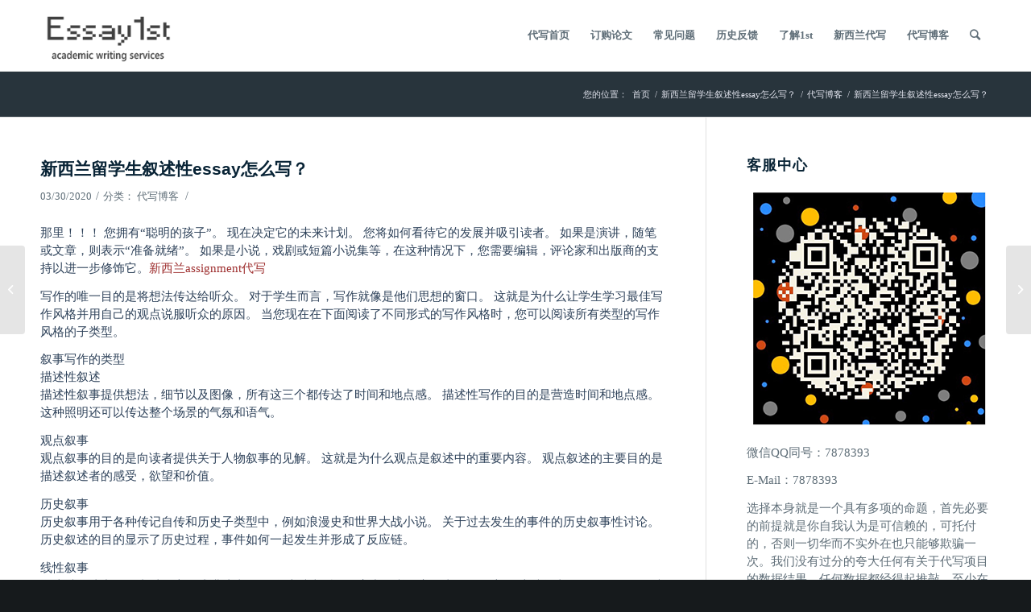

--- FILE ---
content_type: text/html; charset=UTF-8
request_url: https://nz.essay1st.com/%E6%96%B0%E8%A5%BF%E5%85%B0%E7%95%99%E5%AD%A6%E7%94%9F%E5%8F%99%E8%BF%B0%E6%80%A7essay%E6%80%8E%E4%B9%88%E5%86%99%EF%BC%9F/
body_size: 15405
content:
<!DOCTYPE html>
<html lang="zh-CN" class="html_stretched responsive av-preloader-disabled av-default-lightbox  html_header_top html_logo_left html_main_nav_header html_menu_right html_large html_header_sticky_disabled html_header_shrinking_disabled html_mobile_menu_phone html_header_searchicon html_content_align_center html_header_unstick_top_disabled html_header_stretch_disabled html_av-submenu-hidden html_av-submenu-display-click html_av-overlay-full html_av-submenu-noclone html_entry_id_863 av-cookies-no-cookie-consent av-no-preview html_text_menu_active ">
<head>
<meta charset="UTF-8" />
<meta name="robots" content="index,follow" />


<!-- mobile setting -->
<meta name="viewport" content="width=device-width, initial-scale=1">

<!-- Scripts/CSS and wp_head hook -->
<meta name="keywords" content="assignment代写,essay代写,新西兰作业代写,不一样的写法" />
<meta name="description" content="那里！！！ 您拥有“聪明的孩子”。 现在决定它的未来计划。 您将如何看待它的发展并吸引读者。 如果是演讲，随笔或文章，则表示“准备就绪”。 如果是小说，戏剧或短篇小说集等，在这种情况下，您需要编辑，评论家和出版商的支持以进一步修饰它。新西兰assignment代写 写作的唯一目的是将想法传达给听众。 对于学生而言..." />
<title>新西兰留学生叙述性essay怎么写？ - 新西兰代写找 Essay 1st</title><meta name='robots' content='index, follow, max-image-preview:large, max-snippet:-1, max-video-preview:-1' />

	<!-- This site is optimized with the Yoast SEO plugin v19.3 - https://yoast.com/wordpress/plugins/seo/ -->
	<link rel="canonical" href="https://nz.essay1st.com/新西兰留学生叙述性essay怎么写？/" />
	<meta property="og:locale" content="zh_CN" />
	<meta property="og:type" content="article" />
	<meta property="og:title" content="新西兰留学生叙述性essay怎么写？ - 新西兰代写找 Essay 1st" />
	<meta property="og:description" content="那里！！！ 您拥有“聪明的孩子”。 现在决定它的未来计划。 您将如何看待它的发展并吸引读者。 如果是演讲，随笔 [&hellip;]" />
	<meta property="og:url" content="https://nz.essay1st.com/新西兰留学生叙述性essay怎么写？/" />
	<meta property="og:site_name" content="新西兰代写找 Essay 1st" />
	<meta property="article:published_time" content="2020-03-29T17:49:03+00:00" />
	<meta name="author" content="essay1st" />
	<meta name="twitter:card" content="summary_large_image" />
	<meta name="twitter:label1" content="作者" />
	<meta name="twitter:data1" content="essay1st" />
	<script type="application/ld+json" class="yoast-schema-graph">{"@context":"https://schema.org","@graph":[{"@type":"WebSite","@id":"https://nz.essay1st.com/#website","url":"https://nz.essay1st.com/","name":"新西兰代写找 Essay 1st","description":"","potentialAction":[{"@type":"SearchAction","target":{"@type":"EntryPoint","urlTemplate":"https://nz.essay1st.com/?s={search_term_string}"},"query-input":"required name=search_term_string"}],"inLanguage":"zh-CN"},{"@type":"WebPage","@id":"https://nz.essay1st.com/%e6%96%b0%e8%a5%bf%e5%85%b0%e7%95%99%e5%ad%a6%e7%94%9f%e5%8f%99%e8%bf%b0%e6%80%a7essay%e6%80%8e%e4%b9%88%e5%86%99%ef%bc%9f/","url":"https://nz.essay1st.com/%e6%96%b0%e8%a5%bf%e5%85%b0%e7%95%99%e5%ad%a6%e7%94%9f%e5%8f%99%e8%bf%b0%e6%80%a7essay%e6%80%8e%e4%b9%88%e5%86%99%ef%bc%9f/","name":"新西兰留学生叙述性essay怎么写？ - 新西兰代写找 Essay 1st","isPartOf":{"@id":"https://nz.essay1st.com/#website"},"datePublished":"2020-03-29T17:49:03+00:00","dateModified":"2020-03-29T17:49:03+00:00","author":{"@id":"https://nz.essay1st.com/#/schema/person/b2e2434ccf14834cba069798bae28c95"},"breadcrumb":{"@id":"https://nz.essay1st.com/%e6%96%b0%e8%a5%bf%e5%85%b0%e7%95%99%e5%ad%a6%e7%94%9f%e5%8f%99%e8%bf%b0%e6%80%a7essay%e6%80%8e%e4%b9%88%e5%86%99%ef%bc%9f/#breadcrumb"},"inLanguage":"zh-CN","potentialAction":[{"@type":"ReadAction","target":["https://nz.essay1st.com/%e6%96%b0%e8%a5%bf%e5%85%b0%e7%95%99%e5%ad%a6%e7%94%9f%e5%8f%99%e8%bf%b0%e6%80%a7essay%e6%80%8e%e4%b9%88%e5%86%99%ef%bc%9f/"]}]},{"@type":"BreadcrumbList","@id":"https://nz.essay1st.com/%e6%96%b0%e8%a5%bf%e5%85%b0%e7%95%99%e5%ad%a6%e7%94%9f%e5%8f%99%e8%bf%b0%e6%80%a7essay%e6%80%8e%e4%b9%88%e5%86%99%ef%bc%9f/#breadcrumb","itemListElement":[{"@type":"ListItem","position":1,"name":"首页","item":"https://nz.essay1st.com/"},{"@type":"ListItem","position":2,"name":"新西兰留学生叙述性essay怎么写？"}]},{"@type":"Person","@id":"https://nz.essay1st.com/#/schema/person/b2e2434ccf14834cba069798bae28c95","name":"essay1st","image":{"@type":"ImageObject","inLanguage":"zh-CN","@id":"https://nz.essay1st.com/#/schema/person/image/","url":"https://secure.gravatar.com/avatar/4bb0033fa7a60b64932aa018fc61deb5?s=96&d=mm&r=g","contentUrl":"https://secure.gravatar.com/avatar/4bb0033fa7a60b64932aa018fc61deb5?s=96&d=mm&r=g","caption":"essay1st"}}]}</script>
	<!-- / Yoast SEO plugin. -->


<link rel='dns-prefetch' href='//s.w.org' />
<link rel="alternate" type="application/rss+xml" title="新西兰代写找 Essay 1st &raquo; Feed" href="https://nz.essay1st.com/feed/" />
<link rel="alternate" type="application/rss+xml" title="新西兰代写找 Essay 1st &raquo; 评论Feed" href="https://nz.essay1st.com/comments/feed/" />
<script type="text/javascript">
window._wpemojiSettings = {"baseUrl":"https:\/\/s.w.org\/images\/core\/emoji\/14.0.0\/72x72\/","ext":".png","svgUrl":"https:\/\/s.w.org\/images\/core\/emoji\/14.0.0\/svg\/","svgExt":".svg","source":{"concatemoji":"https:\/\/nz.essay1st.com\/wp-includes\/js\/wp-emoji-release.min.js?ver=6.0.11"}};
/*! This file is auto-generated */
!function(e,a,t){var n,r,o,i=a.createElement("canvas"),p=i.getContext&&i.getContext("2d");function s(e,t){var a=String.fromCharCode,e=(p.clearRect(0,0,i.width,i.height),p.fillText(a.apply(this,e),0,0),i.toDataURL());return p.clearRect(0,0,i.width,i.height),p.fillText(a.apply(this,t),0,0),e===i.toDataURL()}function c(e){var t=a.createElement("script");t.src=e,t.defer=t.type="text/javascript",a.getElementsByTagName("head")[0].appendChild(t)}for(o=Array("flag","emoji"),t.supports={everything:!0,everythingExceptFlag:!0},r=0;r<o.length;r++)t.supports[o[r]]=function(e){if(!p||!p.fillText)return!1;switch(p.textBaseline="top",p.font="600 32px Arial",e){case"flag":return s([127987,65039,8205,9895,65039],[127987,65039,8203,9895,65039])?!1:!s([55356,56826,55356,56819],[55356,56826,8203,55356,56819])&&!s([55356,57332,56128,56423,56128,56418,56128,56421,56128,56430,56128,56423,56128,56447],[55356,57332,8203,56128,56423,8203,56128,56418,8203,56128,56421,8203,56128,56430,8203,56128,56423,8203,56128,56447]);case"emoji":return!s([129777,127995,8205,129778,127999],[129777,127995,8203,129778,127999])}return!1}(o[r]),t.supports.everything=t.supports.everything&&t.supports[o[r]],"flag"!==o[r]&&(t.supports.everythingExceptFlag=t.supports.everythingExceptFlag&&t.supports[o[r]]);t.supports.everythingExceptFlag=t.supports.everythingExceptFlag&&!t.supports.flag,t.DOMReady=!1,t.readyCallback=function(){t.DOMReady=!0},t.supports.everything||(n=function(){t.readyCallback()},a.addEventListener?(a.addEventListener("DOMContentLoaded",n,!1),e.addEventListener("load",n,!1)):(e.attachEvent("onload",n),a.attachEvent("onreadystatechange",function(){"complete"===a.readyState&&t.readyCallback()})),(e=t.source||{}).concatemoji?c(e.concatemoji):e.wpemoji&&e.twemoji&&(c(e.twemoji),c(e.wpemoji)))}(window,document,window._wpemojiSettings);
</script>
<style type="text/css">
img.wp-smiley,
img.emoji {
	display: inline !important;
	border: none !important;
	box-shadow: none !important;
	height: 1em !important;
	width: 1em !important;
	margin: 0 0.07em !important;
	vertical-align: -0.1em !important;
	background: none !important;
	padding: 0 !important;
}
</style>
	<link rel='stylesheet' id='wp-block-library-css'  href='https://nz.essay1st.com/wp-includes/css/dist/block-library/style.min.css?ver=6.0.11' type='text/css' media='all' />
<style id='global-styles-inline-css' type='text/css'>
body{--wp--preset--color--black: #000000;--wp--preset--color--cyan-bluish-gray: #abb8c3;--wp--preset--color--white: #ffffff;--wp--preset--color--pale-pink: #f78da7;--wp--preset--color--vivid-red: #cf2e2e;--wp--preset--color--luminous-vivid-orange: #ff6900;--wp--preset--color--luminous-vivid-amber: #fcb900;--wp--preset--color--light-green-cyan: #7bdcb5;--wp--preset--color--vivid-green-cyan: #00d084;--wp--preset--color--pale-cyan-blue: #8ed1fc;--wp--preset--color--vivid-cyan-blue: #0693e3;--wp--preset--color--vivid-purple: #9b51e0;--wp--preset--gradient--vivid-cyan-blue-to-vivid-purple: linear-gradient(135deg,rgba(6,147,227,1) 0%,rgb(155,81,224) 100%);--wp--preset--gradient--light-green-cyan-to-vivid-green-cyan: linear-gradient(135deg,rgb(122,220,180) 0%,rgb(0,208,130) 100%);--wp--preset--gradient--luminous-vivid-amber-to-luminous-vivid-orange: linear-gradient(135deg,rgba(252,185,0,1) 0%,rgba(255,105,0,1) 100%);--wp--preset--gradient--luminous-vivid-orange-to-vivid-red: linear-gradient(135deg,rgba(255,105,0,1) 0%,rgb(207,46,46) 100%);--wp--preset--gradient--very-light-gray-to-cyan-bluish-gray: linear-gradient(135deg,rgb(238,238,238) 0%,rgb(169,184,195) 100%);--wp--preset--gradient--cool-to-warm-spectrum: linear-gradient(135deg,rgb(74,234,220) 0%,rgb(151,120,209) 20%,rgb(207,42,186) 40%,rgb(238,44,130) 60%,rgb(251,105,98) 80%,rgb(254,248,76) 100%);--wp--preset--gradient--blush-light-purple: linear-gradient(135deg,rgb(255,206,236) 0%,rgb(152,150,240) 100%);--wp--preset--gradient--blush-bordeaux: linear-gradient(135deg,rgb(254,205,165) 0%,rgb(254,45,45) 50%,rgb(107,0,62) 100%);--wp--preset--gradient--luminous-dusk: linear-gradient(135deg,rgb(255,203,112) 0%,rgb(199,81,192) 50%,rgb(65,88,208) 100%);--wp--preset--gradient--pale-ocean: linear-gradient(135deg,rgb(255,245,203) 0%,rgb(182,227,212) 50%,rgb(51,167,181) 100%);--wp--preset--gradient--electric-grass: linear-gradient(135deg,rgb(202,248,128) 0%,rgb(113,206,126) 100%);--wp--preset--gradient--midnight: linear-gradient(135deg,rgb(2,3,129) 0%,rgb(40,116,252) 100%);--wp--preset--duotone--dark-grayscale: url('#wp-duotone-dark-grayscale');--wp--preset--duotone--grayscale: url('#wp-duotone-grayscale');--wp--preset--duotone--purple-yellow: url('#wp-duotone-purple-yellow');--wp--preset--duotone--blue-red: url('#wp-duotone-blue-red');--wp--preset--duotone--midnight: url('#wp-duotone-midnight');--wp--preset--duotone--magenta-yellow: url('#wp-duotone-magenta-yellow');--wp--preset--duotone--purple-green: url('#wp-duotone-purple-green');--wp--preset--duotone--blue-orange: url('#wp-duotone-blue-orange');--wp--preset--font-size--small: 13px;--wp--preset--font-size--medium: 20px;--wp--preset--font-size--large: 36px;--wp--preset--font-size--x-large: 42px;}.has-black-color{color: var(--wp--preset--color--black) !important;}.has-cyan-bluish-gray-color{color: var(--wp--preset--color--cyan-bluish-gray) !important;}.has-white-color{color: var(--wp--preset--color--white) !important;}.has-pale-pink-color{color: var(--wp--preset--color--pale-pink) !important;}.has-vivid-red-color{color: var(--wp--preset--color--vivid-red) !important;}.has-luminous-vivid-orange-color{color: var(--wp--preset--color--luminous-vivid-orange) !important;}.has-luminous-vivid-amber-color{color: var(--wp--preset--color--luminous-vivid-amber) !important;}.has-light-green-cyan-color{color: var(--wp--preset--color--light-green-cyan) !important;}.has-vivid-green-cyan-color{color: var(--wp--preset--color--vivid-green-cyan) !important;}.has-pale-cyan-blue-color{color: var(--wp--preset--color--pale-cyan-blue) !important;}.has-vivid-cyan-blue-color{color: var(--wp--preset--color--vivid-cyan-blue) !important;}.has-vivid-purple-color{color: var(--wp--preset--color--vivid-purple) !important;}.has-black-background-color{background-color: var(--wp--preset--color--black) !important;}.has-cyan-bluish-gray-background-color{background-color: var(--wp--preset--color--cyan-bluish-gray) !important;}.has-white-background-color{background-color: var(--wp--preset--color--white) !important;}.has-pale-pink-background-color{background-color: var(--wp--preset--color--pale-pink) !important;}.has-vivid-red-background-color{background-color: var(--wp--preset--color--vivid-red) !important;}.has-luminous-vivid-orange-background-color{background-color: var(--wp--preset--color--luminous-vivid-orange) !important;}.has-luminous-vivid-amber-background-color{background-color: var(--wp--preset--color--luminous-vivid-amber) !important;}.has-light-green-cyan-background-color{background-color: var(--wp--preset--color--light-green-cyan) !important;}.has-vivid-green-cyan-background-color{background-color: var(--wp--preset--color--vivid-green-cyan) !important;}.has-pale-cyan-blue-background-color{background-color: var(--wp--preset--color--pale-cyan-blue) !important;}.has-vivid-cyan-blue-background-color{background-color: var(--wp--preset--color--vivid-cyan-blue) !important;}.has-vivid-purple-background-color{background-color: var(--wp--preset--color--vivid-purple) !important;}.has-black-border-color{border-color: var(--wp--preset--color--black) !important;}.has-cyan-bluish-gray-border-color{border-color: var(--wp--preset--color--cyan-bluish-gray) !important;}.has-white-border-color{border-color: var(--wp--preset--color--white) !important;}.has-pale-pink-border-color{border-color: var(--wp--preset--color--pale-pink) !important;}.has-vivid-red-border-color{border-color: var(--wp--preset--color--vivid-red) !important;}.has-luminous-vivid-orange-border-color{border-color: var(--wp--preset--color--luminous-vivid-orange) !important;}.has-luminous-vivid-amber-border-color{border-color: var(--wp--preset--color--luminous-vivid-amber) !important;}.has-light-green-cyan-border-color{border-color: var(--wp--preset--color--light-green-cyan) !important;}.has-vivid-green-cyan-border-color{border-color: var(--wp--preset--color--vivid-green-cyan) !important;}.has-pale-cyan-blue-border-color{border-color: var(--wp--preset--color--pale-cyan-blue) !important;}.has-vivid-cyan-blue-border-color{border-color: var(--wp--preset--color--vivid-cyan-blue) !important;}.has-vivid-purple-border-color{border-color: var(--wp--preset--color--vivid-purple) !important;}.has-vivid-cyan-blue-to-vivid-purple-gradient-background{background: var(--wp--preset--gradient--vivid-cyan-blue-to-vivid-purple) !important;}.has-light-green-cyan-to-vivid-green-cyan-gradient-background{background: var(--wp--preset--gradient--light-green-cyan-to-vivid-green-cyan) !important;}.has-luminous-vivid-amber-to-luminous-vivid-orange-gradient-background{background: var(--wp--preset--gradient--luminous-vivid-amber-to-luminous-vivid-orange) !important;}.has-luminous-vivid-orange-to-vivid-red-gradient-background{background: var(--wp--preset--gradient--luminous-vivid-orange-to-vivid-red) !important;}.has-very-light-gray-to-cyan-bluish-gray-gradient-background{background: var(--wp--preset--gradient--very-light-gray-to-cyan-bluish-gray) !important;}.has-cool-to-warm-spectrum-gradient-background{background: var(--wp--preset--gradient--cool-to-warm-spectrum) !important;}.has-blush-light-purple-gradient-background{background: var(--wp--preset--gradient--blush-light-purple) !important;}.has-blush-bordeaux-gradient-background{background: var(--wp--preset--gradient--blush-bordeaux) !important;}.has-luminous-dusk-gradient-background{background: var(--wp--preset--gradient--luminous-dusk) !important;}.has-pale-ocean-gradient-background{background: var(--wp--preset--gradient--pale-ocean) !important;}.has-electric-grass-gradient-background{background: var(--wp--preset--gradient--electric-grass) !important;}.has-midnight-gradient-background{background: var(--wp--preset--gradient--midnight) !important;}.has-small-font-size{font-size: var(--wp--preset--font-size--small) !important;}.has-medium-font-size{font-size: var(--wp--preset--font-size--medium) !important;}.has-large-font-size{font-size: var(--wp--preset--font-size--large) !important;}.has-x-large-font-size{font-size: var(--wp--preset--font-size--x-large) !important;}
</style>
<link rel='stylesheet' id='avia-merged-styles-css'  href='https://nz.essay1st.com/wp-content/uploads/dynamic_avia/avia-merged-styles-a1b8154d10ad6cfb66557095266f50a3---5eeabbc52a103.css' type='text/css' media='all' />
<script type='text/javascript' src='https://nz.essay1st.com/wp-includes/js/jquery/jquery.min.js?ver=3.6.0' id='jquery-core-js'></script>
<script type='text/javascript' src='https://nz.essay1st.com/wp-includes/js/jquery/jquery-migrate.min.js?ver=3.3.2' id='jquery-migrate-js'></script>
<link rel="https://api.w.org/" href="https://nz.essay1st.com/wp-json/" /><link rel="alternate" type="application/json" href="https://nz.essay1st.com/wp-json/wp/v2/posts/863" /><link rel="EditURI" type="application/rsd+xml" title="RSD" href="https://nz.essay1st.com/xmlrpc.php?rsd" />
<link rel="wlwmanifest" type="application/wlwmanifest+xml" href="https://nz.essay1st.com/wp-includes/wlwmanifest.xml" /> 
<meta name="generator" content="WordPress 6.0.11" />
<link rel='shortlink' href='https://nz.essay1st.com/?p=863' />
<link rel="alternate" type="application/json+oembed" href="https://nz.essay1st.com/wp-json/oembed/1.0/embed?url=https%3A%2F%2Fnz.essay1st.com%2F%25e6%2596%25b0%25e8%25a5%25bf%25e5%2585%25b0%25e7%2595%2599%25e5%25ad%25a6%25e7%2594%259f%25e5%258f%2599%25e8%25bf%25b0%25e6%2580%25a7essay%25e6%2580%258e%25e4%25b9%2588%25e5%2586%2599%25ef%25bc%259f%2F" />
<link rel="alternate" type="text/xml+oembed" href="https://nz.essay1st.com/wp-json/oembed/1.0/embed?url=https%3A%2F%2Fnz.essay1st.com%2F%25e6%2596%25b0%25e8%25a5%25bf%25e5%2585%25b0%25e7%2595%2599%25e5%25ad%25a6%25e7%2594%259f%25e5%258f%2599%25e8%25bf%25b0%25e6%2580%25a7essay%25e6%2580%258e%25e4%25b9%2588%25e5%2586%2599%25ef%25bc%259f%2F&#038;format=xml" />
<link rel="profile" href="https://gmpg.org/xfn/11" />
<link rel="alternate" type="application/rss+xml" title="新西兰代写找 Essay 1st RSS2 Feed" href="https://nz.essay1st.com/feed/" />
<link rel="pingback" href="https://nz.essay1st.com/xmlrpc.php" />
<!--[if lt IE 9]><script src="https://nz.essay1st.com/wp-content/themes/1st/js/html5shiv.js"></script><![endif]-->

<link rel="amphtml" href="https://nz.essay1st.com/%E6%96%B0%E8%A5%BF%E5%85%B0%E7%95%99%E5%AD%A6%E7%94%9F%E5%8F%99%E8%BF%B0%E6%80%A7essay%E6%80%8E%E4%B9%88%E5%86%99%EF%BC%9F/amp/">
<!-- 为了加快渲染速度并尽可能快地向用户显示网站，我们在折叠内容的上方添加了一些样式和脚本 -->
<script type="text/javascript">'use strict';var avia_is_mobile=!1;if(/Android|webOS|iPhone|iPad|iPod|BlackBerry|IEMobile|Opera Mini/i.test(navigator.userAgent)&&'ontouchstart' in document.documentElement){avia_is_mobile=!0;document.documentElement.className+=' avia_mobile '}
else{document.documentElement.className+=' avia_desktop '};document.documentElement.className+=' js_active ';(function(){var e=['-webkit-','-moz-','-ms-',''],n='';for(var t in e){if(e[t]+'transform' in document.documentElement.style){document.documentElement.className+=' avia_transform ';n=e[t]+'transform'};if(e[t]+'perspective' in document.documentElement.style)document.documentElement.className+=' avia_transform3d '};if(typeof document.getElementsByClassName=='function'&&typeof document.documentElement.getBoundingClientRect=='function'&&avia_is_mobile==!1){if(n&&window.innerHeight>0){setTimeout(function(){var e=0,o={},a=0,t=document.getElementsByClassName('av-parallax'),i=window.pageYOffset||document.documentElement.scrollTop;for(e=0;e<t.length;e++){t[e].style.top='0px';o=t[e].getBoundingClientRect();a=Math.ceil((window.innerHeight+i-o.top)*0.3);t[e].style[n]='translate(0px, '+a+'px)';t[e].style.top='auto';t[e].className+=' enabled-parallax '}},50)}}})();</script><link rel="icon" href="https://nz.essay1st.com/wp-content/uploads/2020/02/cropped-websiteico-32x32.png" sizes="32x32" />
<link rel="icon" href="https://nz.essay1st.com/wp-content/uploads/2020/02/cropped-websiteico-192x192.png" sizes="192x192" />
<link rel="apple-touch-icon" href="https://nz.essay1st.com/wp-content/uploads/2020/02/cropped-websiteico-180x180.png" />
<meta name="msapplication-TileImage" content="https://nz.essay1st.com/wp-content/uploads/2020/02/cropped-websiteico-270x270.png" />
<style type='text/css'>
@font-face {font-family: 'entypo-fontello'; font-weight: normal; font-style: normal; font-display: auto;
src: url('https://nz.essay1st.com/wp-content/themes/1st/config-templatebuilder/avia-template-builder/assets/fonts/entypo-fontello.woff2') format('woff2'),
url('https://nz.essay1st.com/wp-content/themes/1st/config-templatebuilder/avia-template-builder/assets/fonts/entypo-fontello.woff') format('woff'),
url('https://nz.essay1st.com/wp-content/themes/1st/config-templatebuilder/avia-template-builder/assets/fonts/entypo-fontello.ttf') format('truetype'), 
url('https://nz.essay1st.com/wp-content/themes/1st/config-templatebuilder/avia-template-builder/assets/fonts/entypo-fontello.svg#entypo-fontello') format('svg'),
url('https://nz.essay1st.com/wp-content/themes/1st/config-templatebuilder/avia-template-builder/assets/fonts/entypo-fontello.eot'),
url('https://nz.essay1st.com/wp-content/themes/1st/config-templatebuilder/avia-template-builder/assets/fonts/entypo-fontello.eot?#iefix') format('embedded-opentype');
} #top .avia-font-entypo-fontello, body .avia-font-entypo-fontello, html body [data-av_iconfont='entypo-fontello']:before{ font-family: 'entypo-fontello'; }
</style>
</head>




<body id="top" class="post-template-default single single-post postid-863 single-format-standard  rtl_columns stretched 微软雅黑-websave 微软雅黑 times-new-roman-websave times_new_roman" itemscope="itemscope" itemtype="https://schema.org/WebPage" >

	<svg xmlns="http://www.w3.org/2000/svg" viewBox="0 0 0 0" width="0" height="0" focusable="false" role="none" style="visibility: hidden; position: absolute; left: -9999px; overflow: hidden;" ><defs><filter id="wp-duotone-dark-grayscale"><feColorMatrix color-interpolation-filters="sRGB" type="matrix" values=" .299 .587 .114 0 0 .299 .587 .114 0 0 .299 .587 .114 0 0 .299 .587 .114 0 0 " /><feComponentTransfer color-interpolation-filters="sRGB" ><feFuncR type="table" tableValues="0 0.49803921568627" /><feFuncG type="table" tableValues="0 0.49803921568627" /><feFuncB type="table" tableValues="0 0.49803921568627" /><feFuncA type="table" tableValues="1 1" /></feComponentTransfer><feComposite in2="SourceGraphic" operator="in" /></filter></defs></svg><svg xmlns="http://www.w3.org/2000/svg" viewBox="0 0 0 0" width="0" height="0" focusable="false" role="none" style="visibility: hidden; position: absolute; left: -9999px; overflow: hidden;" ><defs><filter id="wp-duotone-grayscale"><feColorMatrix color-interpolation-filters="sRGB" type="matrix" values=" .299 .587 .114 0 0 .299 .587 .114 0 0 .299 .587 .114 0 0 .299 .587 .114 0 0 " /><feComponentTransfer color-interpolation-filters="sRGB" ><feFuncR type="table" tableValues="0 1" /><feFuncG type="table" tableValues="0 1" /><feFuncB type="table" tableValues="0 1" /><feFuncA type="table" tableValues="1 1" /></feComponentTransfer><feComposite in2="SourceGraphic" operator="in" /></filter></defs></svg><svg xmlns="http://www.w3.org/2000/svg" viewBox="0 0 0 0" width="0" height="0" focusable="false" role="none" style="visibility: hidden; position: absolute; left: -9999px; overflow: hidden;" ><defs><filter id="wp-duotone-purple-yellow"><feColorMatrix color-interpolation-filters="sRGB" type="matrix" values=" .299 .587 .114 0 0 .299 .587 .114 0 0 .299 .587 .114 0 0 .299 .587 .114 0 0 " /><feComponentTransfer color-interpolation-filters="sRGB" ><feFuncR type="table" tableValues="0.54901960784314 0.98823529411765" /><feFuncG type="table" tableValues="0 1" /><feFuncB type="table" tableValues="0.71764705882353 0.25490196078431" /><feFuncA type="table" tableValues="1 1" /></feComponentTransfer><feComposite in2="SourceGraphic" operator="in" /></filter></defs></svg><svg xmlns="http://www.w3.org/2000/svg" viewBox="0 0 0 0" width="0" height="0" focusable="false" role="none" style="visibility: hidden; position: absolute; left: -9999px; overflow: hidden;" ><defs><filter id="wp-duotone-blue-red"><feColorMatrix color-interpolation-filters="sRGB" type="matrix" values=" .299 .587 .114 0 0 .299 .587 .114 0 0 .299 .587 .114 0 0 .299 .587 .114 0 0 " /><feComponentTransfer color-interpolation-filters="sRGB" ><feFuncR type="table" tableValues="0 1" /><feFuncG type="table" tableValues="0 0.27843137254902" /><feFuncB type="table" tableValues="0.5921568627451 0.27843137254902" /><feFuncA type="table" tableValues="1 1" /></feComponentTransfer><feComposite in2="SourceGraphic" operator="in" /></filter></defs></svg><svg xmlns="http://www.w3.org/2000/svg" viewBox="0 0 0 0" width="0" height="0" focusable="false" role="none" style="visibility: hidden; position: absolute; left: -9999px; overflow: hidden;" ><defs><filter id="wp-duotone-midnight"><feColorMatrix color-interpolation-filters="sRGB" type="matrix" values=" .299 .587 .114 0 0 .299 .587 .114 0 0 .299 .587 .114 0 0 .299 .587 .114 0 0 " /><feComponentTransfer color-interpolation-filters="sRGB" ><feFuncR type="table" tableValues="0 0" /><feFuncG type="table" tableValues="0 0.64705882352941" /><feFuncB type="table" tableValues="0 1" /><feFuncA type="table" tableValues="1 1" /></feComponentTransfer><feComposite in2="SourceGraphic" operator="in" /></filter></defs></svg><svg xmlns="http://www.w3.org/2000/svg" viewBox="0 0 0 0" width="0" height="0" focusable="false" role="none" style="visibility: hidden; position: absolute; left: -9999px; overflow: hidden;" ><defs><filter id="wp-duotone-magenta-yellow"><feColorMatrix color-interpolation-filters="sRGB" type="matrix" values=" .299 .587 .114 0 0 .299 .587 .114 0 0 .299 .587 .114 0 0 .299 .587 .114 0 0 " /><feComponentTransfer color-interpolation-filters="sRGB" ><feFuncR type="table" tableValues="0.78039215686275 1" /><feFuncG type="table" tableValues="0 0.94901960784314" /><feFuncB type="table" tableValues="0.35294117647059 0.47058823529412" /><feFuncA type="table" tableValues="1 1" /></feComponentTransfer><feComposite in2="SourceGraphic" operator="in" /></filter></defs></svg><svg xmlns="http://www.w3.org/2000/svg" viewBox="0 0 0 0" width="0" height="0" focusable="false" role="none" style="visibility: hidden; position: absolute; left: -9999px; overflow: hidden;" ><defs><filter id="wp-duotone-purple-green"><feColorMatrix color-interpolation-filters="sRGB" type="matrix" values=" .299 .587 .114 0 0 .299 .587 .114 0 0 .299 .587 .114 0 0 .299 .587 .114 0 0 " /><feComponentTransfer color-interpolation-filters="sRGB" ><feFuncR type="table" tableValues="0.65098039215686 0.40392156862745" /><feFuncG type="table" tableValues="0 1" /><feFuncB type="table" tableValues="0.44705882352941 0.4" /><feFuncA type="table" tableValues="1 1" /></feComponentTransfer><feComposite in2="SourceGraphic" operator="in" /></filter></defs></svg><svg xmlns="http://www.w3.org/2000/svg" viewBox="0 0 0 0" width="0" height="0" focusable="false" role="none" style="visibility: hidden; position: absolute; left: -9999px; overflow: hidden;" ><defs><filter id="wp-duotone-blue-orange"><feColorMatrix color-interpolation-filters="sRGB" type="matrix" values=" .299 .587 .114 0 0 .299 .587 .114 0 0 .299 .587 .114 0 0 .299 .587 .114 0 0 " /><feComponentTransfer color-interpolation-filters="sRGB" ><feFuncR type="table" tableValues="0.098039215686275 1" /><feFuncG type="table" tableValues="0 0.66274509803922" /><feFuncB type="table" tableValues="0.84705882352941 0.41960784313725" /><feFuncA type="table" tableValues="1 1" /></feComponentTransfer><feComposite in2="SourceGraphic" operator="in" /></filter></defs></svg>
	<div id='wrap_all'>

	
<header id='header' class='all_colors header_color light_bg_color  av_header_top av_logo_left av_main_nav_header av_menu_right av_large av_header_sticky_disabled av_header_shrinking_disabled av_header_stretch_disabled av_mobile_menu_phone av_header_searchicon av_header_unstick_top_disabled av_bottom_nav_disabled  av_alternate_logo_active av_header_border_disabled'  role="banner" itemscope="itemscope" itemtype="https://schema.org/WPHeader" >

		<div  id='header_main' class='container_wrap container_wrap_logo'>
	
        <div class='container av-logo-container'><div class='inner-container'><span class='logo'><a href='https://nz.essay1st.com/'><img height="100" width="300" src='https://www.essay1st.com/wp-content/uploads/2019/12/1stlogo-1.png' alt='新西兰代写找 Essay 1st' title='' /></a></span><nav class='main_menu' data-selectname='选择页面'  role="navigation" itemscope="itemscope" itemtype="https://schema.org/SiteNavigationElement" ><div class="avia-menu av-main-nav-wrap"><ul id="avia-menu" class="menu av-main-nav"><li id="menu-item-423" class="menu-item menu-item-type-post_type menu-item-object-page menu-item-home menu-item-top-level menu-item-top-level-1"><a href="https://nz.essay1st.com/" itemprop="url"><span class="avia-bullet"></span><span class="avia-menu-text">代写首页</span><span class="avia-menu-fx"><span class="avia-arrow-wrap"><span class="avia-arrow"></span></span></span></a></li>
<li id="menu-item-535" class="menu-item menu-item-type-post_type menu-item-object-page menu-item-top-level menu-item-top-level-2"><a href="https://nz.essay1st.com/order-now/" itemprop="url"><span class="avia-bullet"></span><span class="avia-menu-text">订购论文</span><span class="avia-menu-fx"><span class="avia-arrow-wrap"><span class="avia-arrow"></span></span></span></a></li>
<li id="menu-item-537" class="menu-item menu-item-type-post_type menu-item-object-page menu-item-top-level menu-item-top-level-3"><a href="https://nz.essay1st.com/faqs/" itemprop="url"><span class="avia-bullet"></span><span class="avia-menu-text">常见问题</span><span class="avia-menu-fx"><span class="avia-arrow-wrap"><span class="avia-arrow"></span></span></span></a></li>
<li id="menu-item-565" class="menu-item menu-item-type-post_type menu-item-object-page menu-item-top-level menu-item-top-level-4"><a href="https://nz.essay1st.com/feedback/" itemprop="url"><span class="avia-bullet"></span><span class="avia-menu-text">历史反馈</span><span class="avia-menu-fx"><span class="avia-arrow-wrap"><span class="avia-arrow"></span></span></span></a></li>
<li id="menu-item-536" class="menu-item menu-item-type-post_type menu-item-object-page menu-item-top-level menu-item-top-level-5"><a href="https://nz.essay1st.com/about-us/" itemprop="url"><span class="avia-bullet"></span><span class="avia-menu-text">了解1st</span><span class="avia-menu-fx"><span class="avia-arrow-wrap"><span class="avia-arrow"></span></span></span></a></li>
<li id="menu-item-567" class="menu-item menu-item-type-custom menu-item-object-custom menu-item-has-children menu-item-top-level menu-item-top-level-6"><a itemprop="url"><span class="avia-bullet"></span><span class="avia-menu-text">新西兰代写</span><span class="avia-menu-fx"><span class="avia-arrow-wrap"><span class="avia-arrow"></span></span></span></a>


<ul class="sub-menu">
	<li id="menu-item-683" class="menu-item menu-item-type-post_type menu-item-object-page"><a href="https://nz.essay1st.com/oakland-writing/" itemprop="url"><span class="avia-bullet"></span><span class="avia-menu-text">奥克兰代写</span></a></li>
	<li id="menu-item-766" class="menu-item menu-item-type-post_type menu-item-object-page"><a href="https://nz.essay1st.com/wellington-writing/" itemprop="url"><span class="avia-bullet"></span><span class="avia-menu-text">惠灵顿代写</span></a></li>
	<li id="menu-item-765" class="menu-item menu-item-type-post_type menu-item-object-page"><a href="https://nz.essay1st.com/christchurch-writing/" itemprop="url"><span class="avia-bullet"></span><span class="avia-menu-text">基督城代写</span></a></li>
	<li id="menu-item-764" class="menu-item menu-item-type-post_type menu-item-object-page"><a href="https://nz.essay1st.com/hamilton-writing/" itemprop="url"><span class="avia-bullet"></span><span class="avia-menu-text">汉密尔顿代写</span></a></li>
	<li id="menu-item-761" class="menu-item menu-item-type-post_type menu-item-object-page"><a href="https://nz.essay1st.com/palmerston-north-writing/" itemprop="url"><span class="avia-bullet"></span><span class="avia-menu-text">北帕默斯顿代写</span></a></li>
	<li id="menu-item-762" class="menu-item menu-item-type-post_type menu-item-object-page"><a href="https://nz.essay1st.com/dunedin-writing/" itemprop="url"><span class="avia-bullet"></span><span class="avia-menu-text">但尼丁代写</span></a></li>
	<li id="menu-item-763" class="menu-item menu-item-type-post_type menu-item-object-page"><a href="https://nz.essay1st.com/horatio-nelson-writing/" itemprop="url"><span class="avia-bullet"></span><span class="avia-menu-text">纳尔逊代写</span></a></li>
</ul>
</li>
<li id="menu-item-800" class="menu-item menu-item-type-taxonomy menu-item-object-category current-post-ancestor current-menu-parent current-post-parent menu-item-has-children menu-item-top-level menu-item-top-level-7"><a href="https://nz.essay1st.com/category/blog/" itemprop="url"><span class="avia-bullet"></span><span class="avia-menu-text">代写博客</span><span class="avia-menu-fx"><span class="avia-arrow-wrap"><span class="avia-arrow"></span></span></span></a>


<ul class="sub-menu">
	<li id="menu-item-799" class="menu-item menu-item-type-taxonomy menu-item-object-category"><a href="https://nz.essay1st.com/category/tips/" itemprop="url"><span class="avia-bullet"></span><span class="avia-menu-text">写作tips</span></a></li>
	<li id="menu-item-801" class="menu-item menu-item-type-taxonomy menu-item-object-category"><a href="https://nz.essay1st.com/category/studying-abroad/" itemprop="url"><span class="avia-bullet"></span><span class="avia-menu-text">留学相关</span></a></li>
	<li id="menu-item-812" class="menu-item menu-item-type-taxonomy menu-item-object-category"><a href="https://nz.essay1st.com/category/paragraph/" itemprop="url"><span class="avia-bullet"></span><span class="avia-menu-text">段落解析</span></a></li>
</ul>
</li>
<li id="menu-item-search" class="noMobile menu-item menu-item-search-dropdown menu-item-avia-special"><a aria-label="搜索" href="?s=" rel="nofollow" data-avia-search-tooltip="

&lt;form role=&quot;search&quot; action=&quot;https://nz.essay1st.com/&quot; id=&quot;searchform&quot; method=&quot;get&quot; class=&quot;&quot;&gt;
	&lt;div&gt;
		&lt;input type=&quot;submit&quot; value=&quot;&quot; id=&quot;searchsubmit&quot; class=&quot;button avia-font-entypo-fontello&quot; /&gt;
		&lt;input type=&quot;text&quot; id=&quot;s&quot; name=&quot;s&quot; value=&quot;&quot; placeholder='搜索' /&gt;
			&lt;/div&gt;
&lt;/form&gt;" aria-hidden='false' data-av_icon='' data-av_iconfont='entypo-fontello'><span class="avia_hidden_link_text">搜索</span></a></li><li class="av-burger-menu-main menu-item-avia-special ">
	        			<a href="#" aria-label="菜单" aria-hidden="false">
							<span class="av-hamburger av-hamburger--spin av-js-hamburger">
								<span class="av-hamburger-box">
						          <span class="av-hamburger-inner"></span>
						          <strong>菜单</strong>
								</span>
							</span>
							<span class="avia_hidden_link_text">菜单</span>
						</a>
	        		   </li></ul></div></nav></div> </div> 
		<!-- end container_wrap-->
		</div>
		<div class='header_bg'></div>

<!-- end header -->
</header>
		
	<div id='main' class='all_colors' data-scroll-offset='0'>

	<div class='stretch_full container_wrap alternate_color dark_bg_color empty_title  title_container'><div class='container'><div class="breadcrumb breadcrumbs avia-breadcrumbs"><div class="breadcrumb-trail" ><span class="trail-before"><span class="breadcrumb-title">您的位置：</span></span> <span  itemscope="itemscope" itemtype="https://schema.org/BreadcrumbList" ><span  itemscope="itemscope" itemtype="https://schema.org/ListItem" itemprop="itemListElement" ><a itemprop="url" href="https://nz.essay1st.com" title="新西兰代写找 Essay 1st" rel="home" class="trail-begin"><span itemprop="name">首页</span></a><span itemprop="position" class="hidden">1</span></span></span> <span class="sep">/</span> <span  itemscope="itemscope" itemtype="https://schema.org/BreadcrumbList" ><span  itemscope="itemscope" itemtype="https://schema.org/ListItem" itemprop="itemListElement" ><a itemprop="url" href="https://nz.essay1st.com/%e6%96%b0%e8%a5%bf%e5%85%b0%e7%95%99%e5%ad%a6%e7%94%9f%e5%8f%99%e8%bf%b0%e6%80%a7essay%e6%80%8e%e4%b9%88%e5%86%99%ef%bc%9f/" title="新西兰留学生叙述性essay怎么写？"><span itemprop="name">新西兰留学生叙述性essay怎么写？</span></a><span itemprop="position" class="hidden">2</span></span></span> <span class="sep">/</span> <span  itemscope="itemscope" itemtype="https://schema.org/BreadcrumbList" ><span  itemscope="itemscope" itemtype="https://schema.org/ListItem" itemprop="itemListElement" ><a itemprop="url" href="https://nz.essay1st.com/category/blog/"><span itemprop="name">代写博客</span></a><span itemprop="position" class="hidden">3</span></span></span> <span class="sep">/</span> <span class="trail-end">新西兰留学生叙述性essay怎么写？</span></div></div></div></div>
		<div class='container_wrap container_wrap_first main_color sidebar_right'>

			<div class='container template-blog template-single-blog '>

				<main class='content units av-content-small alpha  av-blog-meta-author-disabled av-blog-meta-comments-disabled'  role="main" itemscope="itemscope" itemtype="https://schema.org/Blog" >

                    <article class='post-entry post-entry-type-standard post-entry-863 post-loop-1 post-parity-odd post-entry-last single-big  post-863 post type-post status-publish format-standard hentry category-blog'  itemscope="itemscope" itemtype="https://schema.org/BlogPosting" itemprop="blogPost" ><div class='blog-meta'></div><div class='entry-content-wrapper clearfix standard-content'><header class="entry-content-header"><h1 class='post-title entry-title '  itemprop="headline" >	<a href='https://nz.essay1st.com/%e6%96%b0%e8%a5%bf%e5%85%b0%e7%95%99%e5%ad%a6%e7%94%9f%e5%8f%99%e8%bf%b0%e6%80%a7essay%e6%80%8e%e4%b9%88%e5%86%99%ef%bc%9f/' rel='bookmark' title='固定链接： 新西兰留学生叙述性essay怎么写？'>新西兰留学生叙述性essay怎么写？			<span class='post-format-icon minor-meta'></span>	</a></h1><span class='post-meta-infos'><time class='date-container minor-meta updated' >03/30/2020</time><span class='text-sep text-sep-date'>/</span><span class="blog-categories minor-meta">分类： <a href="https://nz.essay1st.com/category/blog/" rel="tag">代写博客</a> </span><span class="text-sep text-sep-cat">/</span><span class="blog-author minor-meta">作者： <span class="entry-author-link"  itemprop="author" ><span class="author"><span class="fn"><a href="https://nz.essay1st.com/author/essay1st/" title="文章作者 essay1st" rel="author">essay1st</a></span></span></span></span></span></header><div class="entry-content"  itemprop="text" ><p>那里！！！ 您拥有“聪明的孩子”。 现在决定它的未来计划。 您将如何看待它的发展并吸引读者。 如果是演讲，随笔或文章，则表示“准备就绪”。 如果是小说，戏剧或短篇小说集等，在这种情况下，您需要编辑，评论家和出版商的支持以进一步修饰它。<a href="https://nz.essay1st.com">新西兰assignment代写</a></p>
<p>写作的唯一目的是将想法传达给听众。 对于学生而言，写作就像是他们思想的窗口。 这就是为什么让学生学习最佳写作风格并用自己的观点说服听众的原因。 当您现在在下面阅读了不同形式的写作风格时，您可以阅读所有类型的写作风格的子类型。</p>
<p>叙事写作的类型<br />
描述性叙述<br />
描述性叙事提供想法，细节以及图像，所有这三个都传达了时间和地点感。 描述性写作的目的是营造时间和地点感。 这种照明还可以传达整个场景的气氛和语气。</p>
<p>观点叙事<br />
观点叙事的目的是向读者提供关于人物叙事的见解。 这就是为什么观点是叙述中的重要内容。 观点叙述的主要目的是描述叙述者的感受，欲望和价值。</p>
<p>历史叙事<br />
历史叙事用于各种传记自传和历史子类型中，例如浪漫史和世界大战小说。 关于过去发生的事件的历史叙事性讨论。 历史叙述的目的显示了历史过程，事件如何一起发生并形成了反应链。</p>
<p>线性叙事<br />
在这种叙述中，作者以顺序形式讲述事件。 在这种类型的国家中，必须遵循事件的顺序。 这种叙事的目的是展示一种模式和因果关系。</p>
<p>非线性叙事<br />
有些叙述不遵循任何类型的顺序。 它们是非按时间顺序排列的。 在这样的叙述中会有各种各样的题外话。 您会发现作者分享了1958年发生的事件的关键细节，然后突然谈论了当前情况。 编写非线性叙事的目的是表达作家的情感状态和意识。 这样的叙述最好在故事中建立悬念。</p>
<p>不同类型的描述性写作风格<br />
描述性写作有几种类型。 这些类型基于说明。 三种主要的描述性写作风格是</p>
<p>描述一个人<br />
描述一个人时，您需要讲述有关他或她的一切。 您必须深入了解他/她的心理，并描述每分钟的细节。</p>
<p>描述一个对象<br />
类似于人的描述，当您描述一个对象时，您需要告诉所有有关该对象的信息。 描述故事中对象的颜色，参考，无论对象是否具有任何象征意义。</p>
<p>描述一个地方<br />
在描述地点时，使其生动。 读者必须感觉到他/她住在那个地方。 讲述天气状况，提供对该地点的植物的描述。 阅读哥特式文学，您会发现在整个作品中如何描述位置。</p>
<p>不同类型的说明文写作风格<br />
因果<br />
在因果说明书中，作者描述了为什么发生某事及其后果。 结果或影响可能是负面的，也可能是正面的。 例如，正在描述龙卷风，然后在该描述中还提供后果描述。 例如人员伤亡，时间安排，气候变化等。</p>
<p>问题与解决方案<br />
在这类写作中，作者对问题进行了分析，并提供了几种解决方案。 例如，如果要描述衰退的问题，那么他/她还需要提供一些解决方案。</p>
<p>比较与对比<br />
在这种类型的说明文字中，必须揭露对象，事件，地点或人物的异同。 例如，您可以撰写两种政治人物的文章，并列出差异和相似之处。</p>
<p>定义<br />
在定义写作中，作者必须提供对本文所用重要术语的解释。 即使作者在谈论一个想法，也必须对其进行解释。 可以写关于爱情，仇恨，幽默，友善等主题的定义文章。</p>
<p>分类<br />
在这种说明性写作中，作者必须将思想，人物或事件分类或分组。 人们可以在撰写有关任何生物学主题的论文时使用这种类型的写作。</p>
<p>处理<br />
流程编写是一种写作形式，您必须逐步描述一个流程。 例如，如果要编写烹饪食谱，则需要描述其中涉及的过程。</p>
<p>不同类型的说服写作风格<br />
标志<br />
徽标是理性或逻辑的诉求。 在这种有说服力的写作中，人们必须利用事实和数字说服听众。 作者可以使用统计数据，图表，图形对受众产生良好的影响。</p>
<p>感伤<br />
悲情是对情感的一种吸引。 在使用这种说服力的写作时，您需要操纵读者的情绪。 例如，您在各种慈善消息中都看到过，它们提供了一种令人联想起新情感的描述。</p>
<p>精神<br />
精神吸引品格。 在这里，作家将自己展示为一个角色，并利用自己的美德来操纵读者的思想。 人们可以在名人广告中看到这种说服技术。</p>
</div><footer class="entry-footer"></footer><div class='post_delimiter'></div></div><div class='post_author_timeline'></div><span class='hidden'>
				<span class='av-structured-data'  itemprop="image" itemscope="itemscope" itemtype="https://schema.org/ImageObject" >
						<span itemprop='url'>https://www.essay1st.com/wp-content/uploads/2019/12/1stlogo-1.png</span>
						<span itemprop='height'>0</span>
						<span itemprop='width'>0</span>
				</span>
				<span class='av-structured-data'  itemprop="publisher" itemtype="https://schema.org/Organization" itemscope="itemscope" >
						<span itemprop='name'>essay1st</span>
						<span itemprop='logo' itemscope itemtype='https://schema.org/ImageObject'>
							<span itemprop='url'>https://www.essay1st.com/wp-content/uploads/2019/12/1stlogo-1.png</span>
						 </span>
				</span><span class='av-structured-data'  itemprop="author" itemscope="itemscope" itemtype="https://schema.org/Person" ><span itemprop='name'>essay1st</span></span><span class='av-structured-data'  itemprop="datePublished" datetime="2020-03-30T04:49:03+11:00" >2020-03-30 04:49:03</span><span class='av-structured-data'  itemprop="dateModified" itemtype="https://schema.org/dateModified" >2020-03-30 04:49:03</span><span class='av-structured-data'  itemprop="mainEntityOfPage" itemtype="https://schema.org/mainEntityOfPage" ><span itemprop='name'>新西兰留学生叙述性essay怎么写？</span></span></span></article><div class='single-big'></div>


	        	
	        	
<div class='comment-entry post-entry'>


</div>
				<!--end content-->
				</main>

				<aside class='sidebar sidebar_right   alpha units'  role="complementary" itemscope="itemscope" itemtype="https://schema.org/WPSideBar" ><div class='inner_sidebar extralight-border'><section id="text-4" class="widget clearfix widget_text"><h3 class="widgettitle">客服中心</h3>			<div class="textwidget"><p><img loading="lazy" class="size-full wp-image-507 aligncenter" src="https://nz.essay1st.com/wp-content/uploads/2019/12/wechat2020.png" sizes="(max-width: 290px) 100vw, 290px" srcset="https://nz.essay1st.com/wp-content/uploads/2019/12/wechat2020.png 290w, https://nz.essay1st.com/wp-content/uploads/2019/12/wechat2020-80x80.png 80w, https://nz.essay1st.com/wp-content/uploads/2019/12/wechat2020-36x36.png 36w, https://nz.essay1st.com/wp-content/uploads/2019/12/wechat2020-180x180.png 180w" alt="" width="290" height="290" /></p>
<p>微信QQ同号：7878393</p>
<p>E-Mail：7878393</p>
<p>选择本身就是一个具有多项的命题，首先必要的前提就是你自我认为是可信赖的，可托付的，否则一切华而不实外在也只能够欺骗一次。我们没有过分的夸大任何有关于代写项目的数据结果，任何数据都经得起推敲，至少在我们看来，诚信是一切成功的基石，过分的夸大其词，过分的渲染去“欺瞒”客户，导致的结果无非就是最终的寿终正寝。Essay1st澳洲论文代写机构，我们只用实际行动来证明您的选择是正确的，选择我们就是选择成功。<br />
<form action="https://nz.essay1st.com/%e6%96%b0%e8%a5%bf%e5%85%b0%e7%95%99%e5%ad%a6%e7%94%9f%e5%8f%99%e8%bf%b0%e6%80%a7essay%e6%80%8e%e4%b9%88%e5%86%99%ef%bc%9f/" method="post"  class="avia_ajax_form av-form-labels-hidden    " data-avia-form-id="1" data-avia-redirect='' ><h3 class=''>发送您的需求给我们</h3><fieldset><p class='  first_form  form_element form_fullwidth' id='element_avia_1_1'><label for="avia_1_1">Mail <abbr class="required" title="必需">*</abbr></label> <input name="avia_1_1" class="text_input is_email" type="text" id="avia_1_1" value=""  placeholder='Mail*'/></p><p class=' first_form  form_element form_fullwidth' id='element_avia_2_1'><label for="avia_2_1">Deadline <abbr class="required" title="必需">*</abbr></label> <input name="avia_2_1" class="avia_datepicker text_input is_empty" type="text" id="avia_2_1" value="" placeholder="Deadline*" /></p><p class='  first_form  form_element form_fullwidth' id='element_avia_3_1'><label for="avia_3_1">Subjects / Topic / Other <abbr class="required" title="必需">*</abbr></label> <input name="avia_3_1" class="text_input is_empty" type="text" id="avia_3_1" value=""  placeholder='Subjects / Topic / Other*'/></p><p class=' first_form  form_element form_fullwidth av-last-visible-form-element' id='element_avia_4_1'><label for="avia_4_1">Number of words <abbr class="required" title="必需">*</abbr></label> <select  name="avia_4_1" class="select is_empty" id="avia_4_1"><option  value =''>Number of words*</option><option  value ='250 Words'>250 Words</option><option  value ='500 Words'>500 Words</option><option  value ='750 Words'>750 Words</option><option  value ='1000 Words'>1000 Words</option><option  value ='1250 Words'>1250 Words</option><option  value ='1500 Words'>1500 Words</option><option  value ='1750 Words'>1750 Words</option><option  value ='2000 Words'>2000 Words</option><option  value ='2250 Words'>2250 Words</option><option  value ='2500 Words'>2500 Words</option><option  value ='2750 Words'>2750 Words</option><option  value ='3000 Words'>3000 Words</option><option  value ='Other'>Other</option></select></p><p class="hidden"><input type="text" name="avia_5_1" class="hidden " id="avia_5_1" value="" /></p><p class="form_element "><input type="hidden" value="1" name="avia_generated_form1" /><input type="submit" value="立刻提交您的要求" class="button"  data-sending-label="发送中"/></p></fieldset></form><div id="ajaxresponse_1" class="ajaxresponse ajaxresponse_1 hidden"></div></p>
</div>
		<span class="seperator extralight-border"></span></section></div></aside>

			</div><!--end container-->

		</div><!-- close default .container_wrap element -->


						<div class='container_wrap footer_color' id='footer'>

					<div class='container'>

						<div class='flex_column av_one_fourth  first el_before_av_one_fourth'><section id="text-2" class="widget clearfix widget_text"><h3 class="widgettitle">客服中心</h3>			<div class="textwidget"><p><img loading="lazy" class="size-full wp-image-507 aligncenter" src="https://nz.essay1st.com/wp-content/uploads/2019/12/wechat2020.png" sizes="(max-width: 290px) 100vw, 290px" srcset="https://nz.essay1st.com/wp-content/uploads/2019/12/wechat2020.png 290w, https://nz.essay1st.com/wp-content/uploads/2019/12/wechat2020-80x80.png 80w, https://nz.essay1st.com/wp-content/uploads/2019/12/wechat2020-36x36.png 36w, https://nz.essay1st.com/wp-content/uploads/2019/12/wechat2020-180x180.png 180w" alt="" width="290" height="290" /></p>
<p>微信QQ同号：7878393<br />
E-Mail：<a href="/cdn-cgi/l/email-protection" class="__cf_email__" data-cfemail="3f080708070c060c7f4e4e115c5052">[email&#160;protected]</a></p>
</div>
		<span class="seperator extralight-border"></span></section></div><div class='flex_column av_one_fourth  el_after_av_one_fourth  el_before_av_one_fourth '>
		<section id="recent-posts-2" class="widget clearfix widget_recent_entries">
		<h3 class="widgettitle">近期文章</h3>
		<ul>
											<li>
					<a href="https://nz.essay1st.com/assignment%e4%bb%a3%e5%86%99%e6%89%be%e4%b8%aa%e4%ba%ba%e5%a5%bd%e8%bf%98%e6%98%af%e6%89%be%e6%9c%ba%e6%9e%84%e5%90%88%e4%bd%9c%e5%a5%bd%ef%bc%9f/">Assignment代写找个人好还是找机构合作好？</a>
									</li>
											<li>
					<a href="https://nz.essay1st.com/%e7%95%99%e5%ad%a6%e7%94%9f%e7%9a%84%e5%86%99%e4%bd%9c%e6%8c%91%e6%88%98%ef%bc%9a%e5%a6%82%e4%bd%95%e5%85%8b%e6%9c%8d%e8%af%ad%e8%a8%80%e9%9a%9c%e7%a2%8d%e6%8f%90%e5%8d%87%e5%86%99%e4%bd%9c%e6%b0%b4/">留学生的写作挑战：如何克服语言障碍提升写作水平</a>
									</li>
											<li>
					<a href="https://nz.essay1st.com/%e6%9c%89%e5%85%b3essay%e5%86%99%e4%bd%9c%e4%b8%ad%e7%9a%84%e6%9e%84%e6%80%9d%e4%b8%8e%e8%af%ad%e8%a8%80%e8%a1%a8%e8%be%be%e6%89%8b%e6%b3%95/">有关Essay写作中的构思与语言表达手法</a>
									</li>
											<li>
					<a href="https://nz.essay1st.com/%e5%a6%82%e4%bd%95%e9%81%bf%e5%85%8d%e5%9c%a8%e5%ad%a6%e6%9c%af%e5%86%99%e4%bd%9c%e4%b8%ad%e7%9a%84%e8%bf%87%e5%ba%a6%e6%a6%82%e6%8b%ac%e4%b8%8e%e7%ae%80%e5%8c%96/">如何避免在学术写作中的过度概括与简化</a>
									</li>
											<li>
					<a href="https://nz.essay1st.com/%e5%a6%82%e4%bd%95%e5%9c%a8%e4%bc%97%e5%a4%9a%e8%ae%ba%e6%96%87%e4%bb%a3%e5%86%99%e6%9c%8d%e5%8a%a1%e4%b8%ad%e8%af%86%e5%88%ab%e5%b9%b6%e9%80%89%e6%8b%a9%e9%ab%98%e8%b4%a8%e9%87%8f%e7%9a%84%e7%a0%94/">如何在众多论文代写服务中识别并选择高质量的研究论文帮助？</a>
									</li>
											<li>
					<a href="https://nz.essay1st.com/%e8%ae%ba%e6%96%87%e4%bb%a3%e5%86%99%e6%9c%8d%e5%8a%a1%e4%b8%ad%ef%bc%8c%e5%a6%82%e4%bd%95%e4%bf%9d%e9%9a%9c%e8%ae%ba%e6%96%87%e7%9a%84%e5%88%9b%e6%96%b0%e6%80%a7%e5%92%8c%e7%8b%ac%e5%88%b0%e8%a7%81/">论文代写服务中，如何保障论文的创新性和独到见解？</a>
									</li>
					</ul>

		<span class="seperator extralight-border"></span></section></div><div class='flex_column av_one_fourth  el_after_av_one_fourth  el_before_av_one_fourth '><section id="nav_menu-3" class="widget clearfix widget_nav_menu"><h3 class="widgettitle">Sitemap</h3><div class="menu-sitemap-container"><ul id="menu-sitemap" class="menu"><li id="menu-item-760" class="menu-item menu-item-type-custom menu-item-object-custom menu-item-home menu-item-760"><a href="https://nz.essay1st.com/">新西兰代写</a></li>
<li id="menu-item-705" class="menu-item menu-item-type-post_type menu-item-object-page menu-item-705"><a href="https://nz.essay1st.com/about-us/">了解1st团队</a></li>
<li id="menu-item-707" class="menu-item menu-item-type-post_type menu-item-object-page menu-item-707"><a href="https://nz.essay1st.com/feedback/">历史反馈</a></li>
<li id="menu-item-713" class="menu-item menu-item-type-post_type menu-item-object-page menu-item-713"><a href="https://nz.essay1st.com/faqs/">常见问题</a></li>
<li id="menu-item-706" class="menu-item menu-item-type-post_type menu-item-object-page menu-item-706"><a href="https://nz.essay1st.com/order-now/">订购论文</a></li>
<li id="menu-item-709" class="menu-item menu-item-type-taxonomy menu-item-object-category current-post-ancestor current-menu-parent current-post-parent menu-item-709"><a href="https://nz.essay1st.com/category/blog/">代写博客</a></li>
<li id="menu-item-710" class="menu-item menu-item-type-taxonomy menu-item-object-category menu-item-710"><a href="https://nz.essay1st.com/category/tips/">写作tips</a></li>
</ul></div><span class="seperator extralight-border"></span></section></div><div class='flex_column av_one_fourth  el_after_av_one_fourth  el_before_av_one_fourth '><section id="nav_menu-2" class="widget clearfix widget_nav_menu"><h3 class="widgettitle">新西兰代写</h3><div class="menu-%e6%96%b0%e8%a5%bf%e5%85%b0%e4%bb%a3%e5%86%99-container"><ul id="menu-%e6%96%b0%e8%a5%bf%e5%85%b0%e4%bb%a3%e5%86%99" class="menu"><li id="menu-item-759" class="menu-item menu-item-type-post_type menu-item-object-page menu-item-759"><a href="https://nz.essay1st.com/oakland-writing/">奥克兰代写</a></li>
<li id="menu-item-758" class="menu-item menu-item-type-post_type menu-item-object-page menu-item-758"><a href="https://nz.essay1st.com/wellington-writing/">惠灵顿代写</a></li>
<li id="menu-item-757" class="menu-item menu-item-type-post_type menu-item-object-page menu-item-757"><a href="https://nz.essay1st.com/christchurch-writing/">基督城代写</a></li>
<li id="menu-item-756" class="menu-item menu-item-type-post_type menu-item-object-page menu-item-756"><a href="https://nz.essay1st.com/hamilton-writing/">汉密尔顿代写</a></li>
<li id="menu-item-754" class="menu-item menu-item-type-post_type menu-item-object-page menu-item-754"><a href="https://nz.essay1st.com/dunedin-writing/">但尼丁代写</a></li>
<li id="menu-item-755" class="menu-item menu-item-type-post_type menu-item-object-page menu-item-755"><a href="https://nz.essay1st.com/horatio-nelson-writing/">纳尔逊代写</a></li>
<li id="menu-item-753" class="menu-item menu-item-type-post_type menu-item-object-page menu-item-753"><a href="https://nz.essay1st.com/palmerston-north-writing/">北帕默斯顿代写</a></li>
</ul></div><span class="seperator extralight-border"></span></section></div>
					</div>

				<!-- ####### END FOOTER CONTAINER ####### -->
				</div>

	

	
				<footer class='container_wrap socket_color' id='socket'  role="contentinfo" itemscope="itemscope" itemtype="https://schema.org/WPFooter" >
                    <div class='container'>

                        <span class='copyright'>&copy; 版权  - <a href='https://nz.essay1st.com/'>新西兰代写找 Essay 1st</a></span>

                        
                    </div>

	            <!-- ####### END SOCKET CONTAINER ####### -->
				</footer>


					<!-- end main -->
		</div>
		
		<a class='avia-post-nav avia-post-prev without-image' href='https://nz.essay1st.com/%e6%96%b0%e8%a5%bf%e5%85%b0%e4%bb%a3%e5%86%99%e4%bd%a0%e5%ba%94%e5%bd%93%e6%b3%a8%e6%84%8f%e8%bf%99%e4%ba%9b%e9%97%ae%e9%a2%98%e6%89%8d%e8%83%bd%e4%b8%8d%e8%a2%ab%e5%9d%91/' >    <span class='label iconfont' aria-hidden='true' data-av_icon='' data-av_iconfont='entypo-fontello'></span>    <span class='entry-info-wrap'>        <span class='entry-info'>            <span class='entry-title'>新西兰代写你应当注意这些问题才能不被坑</span>        </span>    </span></a><a class='avia-post-nav avia-post-next without-image' href='https://nz.essay1st.com/%e6%96%b0%e8%a5%bf%e5%85%b0%e6%95%99%e8%82%b2%e5%ad%a6%e4%bd%9c%e4%b8%9a%e4%bb%a3%e5%86%99-%e7%95%99%e5%ad%a6%e7%94%9f/' >    <span class='label iconfont' aria-hidden='true' data-av_icon='' data-av_iconfont='entypo-fontello'></span>    <span class='entry-info-wrap'>        <span class='entry-info'>            <span class='entry-title'>新西兰教育学作业代写 留学生</span>        </span>    </span></a><!-- end wrap_all --></div>

<a href='#top' title='返回顶部' id='scroll-top-link' aria-hidden='true' data-av_icon='' data-av_iconfont='entypo-fontello'><span class="avia_hidden_link_text">返回顶部</span></a>

<div id="fb-root"></div>


 <script data-cfasync="false" src="/cdn-cgi/scripts/5c5dd728/cloudflare-static/email-decode.min.js"></script><script type='text/javascript'>
 /* <![CDATA[ */  
var avia_framework_globals = avia_framework_globals || {};
    avia_framework_globals.frameworkUrl = 'https://nz.essay1st.com/wp-content/themes/1st/framework/';
    avia_framework_globals.installedAt = 'https://nz.essay1st.com/wp-content/themes/1st/';
    avia_framework_globals.ajaxurl = 'https://nz.essay1st.com/wp-admin/admin-ajax.php';
/* ]]> */ 
</script>
 
 <script type='text/javascript' src='https://nz.essay1st.com/wp-includes/js/jquery/ui/core.min.js?ver=1.13.1' id='jquery-ui-core-js'></script>
<script type='text/javascript' id='jquery-ui-datepicker-js-extra'>
/* <![CDATA[ */
var AviaDatepickerTranslation = {"closeText":"\u5173\u95ed","currentText":"\u4eca\u5929","nextText":"\u4e0b\u4e00\u4e2a","prevText":"\u4e0a\u4e00\u4e2a","monthNames":["1\u6708","2\u6708","3\u6708","4\u6708","5\u6708","6\u6708","7\u6708","8\u6708","9\u6708","10\u6708","11\u6708","12\u6708"],"monthNamesShort":["1\u6708","2\u6708","3\u6708","4\u6708","5\u6708","6\u6708","7\u6708","8\u6708","9\u6708","10\u6708","11\u6708","12\u6708"],"dayNames":["\u661f\u671f\u65e5","\u661f\u671f\u4e00","\u661f\u671f\u4e8c","\u661f\u671f\u4e09","\u661f\u671f\u56db","\u661f\u671f\u4e94","\u661f\u671f\u516d"],"dayNamesShort":["\u5468\u65e5","\u5468\u4e00","\u5468\u4e8c","\u5468\u4e09","\u5468\u56db","\u5468\u4e94","\u5468\u516d"],"dayNamesMin":["\u65e5","\u4e00","\u4e8c","\u4e09","\u56db","\u4e94","\u516d"],"dateFormat":"y-m-d","firstDay":"1","isRTL":""};
/* ]]> */
</script>
<script type='text/javascript' src='https://nz.essay1st.com/wp-includes/js/jquery/ui/datepicker.min.js?ver=1.13.1' id='jquery-ui-datepicker-js'></script>
<script type='text/javascript' src='https://nz.essay1st.com/wp-content/uploads/dynamic_avia/avia-footer-scripts-6e7d597d2f02ce657de621b6951d0119---5eeabbc594ba1.js' id='avia-footer-scripts-js'></script>

<script type='text/javascript'>
jQuery(document).ready(function(){ jQuery(".avia_datepicker").datepicker({
            	beforeShow: function(input, inst) {
			       jQuery("#ui-datepicker-div").addClass(this.id);
			       inst.dpDiv.addClass("avia-datepicker-div");
			   },
                showButtonPanel: true,
                closeText: AviaDatepickerTranslation.closeText,
                currentText: AviaDatepickerTranslation.currentText,
                nextText: AviaDatepickerTranslation.nextText,
                prevText: AviaDatepickerTranslation.prevText,
                monthNames: AviaDatepickerTranslation.monthNames,
                monthNamesShort: AviaDatepickerTranslation.monthNamesShort,
                dayName: AviaDatepickerTranslation.dayNames,
                dayNamesShort: AviaDatepickerTranslation.dayNamesShort,
                dayNamesMin: AviaDatepickerTranslation.dayNamesMin,
                dayNames: AviaDatepickerTranslation.dayNames,
                dateFormat: AviaDatepickerTranslation.dateFormat,
                firstDay: AviaDatepickerTranslation.firstDay,
                isRTL: AviaDatepickerTranslation.isRTL,
                changeMonth: true,
				changeYear: true,
				yearRange: "c-80:c+10"
            }); });
</script>
<script defer src="https://static.cloudflareinsights.com/beacon.min.js/vcd15cbe7772f49c399c6a5babf22c1241717689176015" integrity="sha512-ZpsOmlRQV6y907TI0dKBHq9Md29nnaEIPlkf84rnaERnq6zvWvPUqr2ft8M1aS28oN72PdrCzSjY4U6VaAw1EQ==" data-cf-beacon='{"version":"2024.11.0","token":"ac24959937c240c8872fce7b6f5a2457","r":1,"server_timing":{"name":{"cfCacheStatus":true,"cfEdge":true,"cfExtPri":true,"cfL4":true,"cfOrigin":true,"cfSpeedBrain":true},"location_startswith":null}}' crossorigin="anonymous"></script>
</body>
</html>
